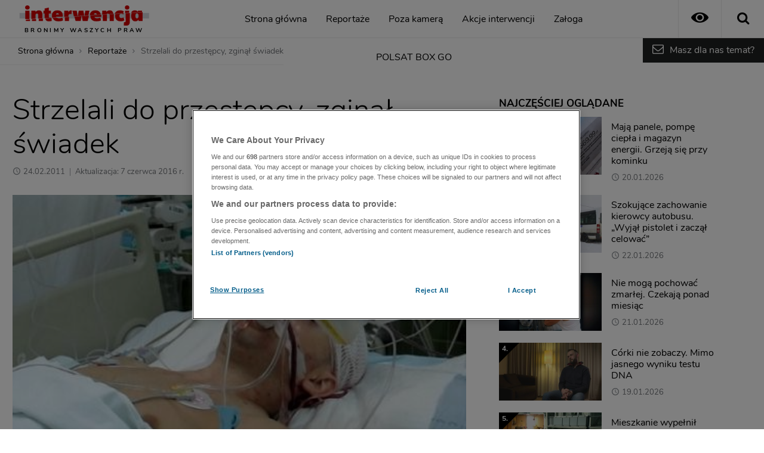

--- FILE ---
content_type: text/html
request_url: https://interwencja.polsatnews.pl/reportaz/2011-02-24/strzelali-do-przestepcy-zginal-swiadek_932171/
body_size: 9714
content:
<!doctype html>
<html lang="pl" class="no-js">
<head>
	<meta charset="UTF-8">
	<meta name="viewport" content="width=device-width, initial-scale=1.0">
	<meta http-equiv="X-UA-Compatible" content="ie=edge">
	
    
		
		

		            
	<title>Strzelali do przest&#281;pcy, zgin&#261;&#322; &#347;wiadek - Interwencja</title>
	<meta name="description" content="Makabryczny wypadek w Tuchowie pod Tarnowem. Podczas po&#347;cigu za gro&#378;nym przest&#281;pc&#261; policjanci zastrzelili stoj&#261;cego w pobli&#380;u 28-letniego m&#281;&#380;czyzn&#281;. Andrzej Swoszowski zosta&#322; trafiony w g&#322;ow&#281; przez jedn&#261; z kul wystrzelonych za uciekinierem. Wcze&#347;niej trafi&#322; na pobliski komisariat za jazd&#281; pod wp&#322;ywem alkoholu.">
	<meta name="author" content="https://www.facebook.com/InterwencjaPolsat/">
		<meta property="og:site_name" content="interwencja.polsatnews.pl">
	<meta property="og:type" content="article">
	<meta property="og:locale" content="pl_PL">
	<meta property="article:author" content="https://www.facebook.com/InterwencjaPolsat/">
	<meta property="article:publisher" content="https://www.facebook.com/InterwencjaPolsat/">

	<meta name="twitter:card" content="summary_large_image">
	<meta name="twitter:site" content="@Interwencja">
	<meta name="twitter:url" property="og:url" content="https://interwencja.polsatnews.pl/reportaz/2011-02-24/strzelali-do-przestepcy-zginal-swiadek_932171/">
	<meta name="twitter:title" property="og:title" content="Strzelali do przest&#281;pcy, zgin&#261;&#322; &#347;wiadek - Interwencja">
	<meta name="twitter:description" property="og:description" content="Makabryczny wypadek w Tuchowie pod Tarnowem. Podczas po&#347;cigu za gro&#378;nym przest&#281;pc&#261; policjanci zastrzelili stoj&#261;cego w pobli&#380;u 28-letniego m&#281;&#380;czyzn&#281;. Andrzej Swoszowski zosta&#322; trafiony w g&#322;ow&#281; przez jedn&#261; z kul wystrzelonych za uciekinierem. Wcze&#347;niej trafi&#322; na pobliski komisariat za jazd&#281; pod wp&#322;ywem alkoholu.">
	<meta name="twitter:image" property="og:image" content="https://ipla.pluscdn.pl/dituel/cp/mo/mox7wnjdopxux7ta882s895vcrdvv5c4.jpg">

	<link rel="canonical" href="https://interwencja.polsatnews.pl/reportaz/2011-02-24/strzelali-do-przestepcy-zginal-swiadek_932171/">


    <link rel="apple-touch-icon" sizes="180x180" href="/apple-touch-icon.png">
	<link rel="icon" type="image/png" sizes="32x32" href="/favicon-32x32.png">
	<link rel="icon" type="image/png" sizes="16x16" href="/favicon-16x16.png">
	<link rel="manifest" href="/site.webmanifest">
	<link rel="mask-icon" href="/safari-pinned-tab.svg" color="#d10000">
	<meta name="msapplication-TileColor" content="#000000">
	<meta name="theme-color" content="#d10000">

	<link href="/templates/interwencja2019/build/css/style.css?v=1.7.6" rel="stylesheet">
	
	<script>
		try {
			document.documentElement.classList.remove('no-js');
        	if (localStorage.getItem('wcag')) {
				document.documentElement.classList.add('is--wcag');
				document.querySelector('meta[name=theme-color]').content = '#000';
			}
		} catch (e) { }
	</script>
			<script src="https://cdn.cookielaw.org/scripttemplates/otSDKStub.js" type="text/javascript" charset="UTF-8" data-domain-script="19fb74bd-d92c-4fe8-892b-3968345baba9"></script>
		<script type="text/javascript">function OptanonWrapper(){}</script>
    	<script src="/templates/interwencja2019/build/js/app.js?v=1.7.1" defer></script>
	<script src="/templates/interiaStats/interwencja2019/interiaStats.js" defer></script>
	
	    <!-- (C)2000-2015 Gemius SA - gemiusTraffic / ver 11.1 / Podstrony -->
	<script type="text/javascript">
		<!--//--><![CDATA[//><!--
		var pp_gemius_identifier = new String('..frOThrAMcNIztN9.DPqJewXhwgY7rlx6Rr.q.BBPH._7');
		//--><!]]>
	</script>
    	<script type="text/javascript" src="//gapl.hit.gemius.pl/xgemius.js" defer></script>
	<!-- GPrism -->
	<script>
		<!--//--><![CDATA[//><!--
		var gemius_identifier = 'zPBF1irDYdxKyLmxbrwTbceAHWxk58bDumF1fP.fwz3.A7';
		        var gemius_extraparameters = new Array("p=Reportaż/Strzelali_do_przestępcy,_zginął_świadek");
        
		// lines below shouldn't be edited
		function gemius_pending(i) { window[i] = window[i] || function() {var x = window[i+'_pdata'] = window[i+'_pdata'] || []; x[x.length]=arguments;};};
		gemius_pending('gemius_hit'); gemius_pending('gemius_event'); gemius_pending('pp_gemius_hit'); gemius_pending('pp_gemius_event');
		(function(d,t) {try {var gt=d.createElement(t),s=d.getElementsByTagName(t)[0],l='http'+((location.protocol=='https:')?'s':''); gt.setAttribute('async','async');
		gt.setAttribute('defer','defer'); gt.src=l+'://pro.hit.gemius.pl/gemius.js'; s.parentNode.insertBefore(gt,s);} catch (e) {}})(document,'script');		//--><!]]>
	</script>

	<script>
		(function(i,s,o,g,r,a,m){i['GoogleAnalyticsObject']=r;i[r]=i[r]||function(){
			(i[r].q=i[r].q||[]).push(arguments)},i[r].l=1*new Date();a=s.createElement(o),
			m=s.getElementsByTagName(o)[0];a.async=1;a.src=g;m.parentNode.insertBefore(a,m)
		})(window,document,'script','//www.google-analytics.com/analytics.js','ga');

		ga('create', 'UA-69006927-1', 'auto');
		ga('send', 'pageview');	</script>

	
	
    <!-- Google Tag Manager -->
<script>(function(w,d,s,l,i){w[l]=w[l]||[];w[l].push({'gtm.start':
new Date().getTime(),event:'gtm.js'});var f=d.getElementsByTagName(s)[0],
j=d.createElement(s),dl=l!='dataLayer'?'&l='+l:'';j.async=true;j.src=
'https://www.googletagmanager.com/gtm.js?id='+i+dl;f.parentNode.insertBefore(j,f);
})(window,document,'script','dataLayer','GTM-KFX6SHX8');</script>
<!-- End Google Tag Manager -->
</head>
<body data-page="target">
<!-- Google Tag Manager (noscript) -->
<noscript><iframe src="https://www.googletagmanager.com/ns.html?id=GTM-KFX6SHX8"
height="0" width="0" style="display:none;visibility:hidden"></iframe></noscript>
<!-- End Google Tag Manager (noscript) -->
	
	<div id="fb-root"></div>
	<script>(function(d, s, id) {
		var js, fjs = d.getElementsByTagName(s)[0];
		if (d.getElementById(id)) return;
		js = d.createElement(s); js.id = id; js.defer = !0;
		js.src = 'https://connect.facebook.net/pl_PL/sdk.js#xfbml=1&version=v3.2&autoLogAppEvents=1';
		fjs.parentNode.insertBefore(js, fjs);
	}(document, 'script', 'facebook-jssdk'));</script>

	
	<input type="checkbox" class="search-form__state" id="search_state" autocomplete="off">
	<input type="checkbox" class="header__state" id="header_state" autocomplete="off">
	<header class="header" id="header">
		<div class="header__row header__row--top">
        	<div class="header__logo logo">
	<a class="logo__link" href="/">
		<!--[if gte IE 9]><!--><img class="logo__img" src="/templates/interwencja2019/build/gfx/logov2.svg" onerror="this.onerror=null;this.src='/templates/interwencja2019/build/gfx/logo.png'" alt="Interwencja" width="218" height="32"><!--<![endif]-->
		<!--[if lt IE 9]><img class="logo__img" src="/templates/interwencja2019/build/gfx/logov2.png" alt="Interwencja" width="218" height="32"><![endif]-->
		<span class="logo__text">Bronimy Waszych Praw</span>
	</a>
</div>

<button class="header__button header__button--wcag icon-eye-6" title="Włącz tryb kontrastowy"><span class="sr-only">Tryb kontrastowy</span></button>
<label class="header__button header__button--menu icon-menu" for="header_state" tabindex="0" title="Otwórz menu"><span class="sr-only">Menu</span></label>
<label class="header__button header__button--search icon-search" for="search_state" tabindex="0" title="Otwórz wyszukiwarkę"><span class="sr-only">Wyszukiwarka</span></label>
		</div>
		<div class="header__row header__row--bottom">
			



<form data-action="https://interwencja.polsatnews.pl/wyszukiwarka/" class="search-form" id="search-form">
	<div class="search-form__box">
    			<input class="search-form__input is--placeholder-shown" type="search" name="text" placeholder="Wpisz szukane słowo" autocapitalize="none" autocomplete="off">
		<ul class="search-form__results"></ul>
        <button class="search-form__reset icon-cancel-5" type="reset" title="Wyczyść"><span class="sr-only">Wyczyść</span></button>
		<button class="search-form__button icon-search" type="submit" title="Szukaj"><span class="sr-only">Szukaj</span></button>
	</div>
	<label class="search-form__close icon-cancel-5" for="search_state" tabindex="0"><span class="sr-only">Zamknij wyszukiwarkę</span></label>
</form>

<nav class="header__nav nav nav--main">
	<ul class="nav__items">
        		<li class="nav__item">
			<a class="nav__link" href="/">Strona główna</a>
		</li>
			<li class="nav__item">
			<a class="nav__link" href="https://interwencja.polsatnews.pl/reportaze/">Reportaże</a>
		</li>
			<li class="nav__item">
			<a class="nav__link" href="https://interwencja.polsatnews.pl/poza-kamera/">Poza kamerą</a>
		</li>
			<li class="nav__item">
			<a class="nav__link" href="https://interwencja.polsatnews.pl/akcje/">Akcje interwencji</a>
		</li>
			<li class="nav__item">
			<a class="nav__link" href="https://interwencja.polsatnews.pl/zaloga/">Załoga</a>
		</li>
			<li class="nav__item">
			<a class="nav__link" href="https://polsatboxgo.pl/wideo/interwencja/5027280/autoplay" rel="noopener noreferrer" target="_blank">POLSAT BOX GO</a>
		</li>
		</ul>
</nav>

<a class="header__hdr-phone hdr-phone" href="tel:225144126">
	<div class="hdr-phone__icon icon-mobile-4"></div>
	<div class="hdr-phone__txt">(22) 514 41 26</div>
</a>

<div class="header__platform platform">
	<a class="platform__link icon-mail" href="https://interwencja.polsatnews.pl/wrzutnia/">Masz dla nas temat?</a>
</div>

<div class="hdr-info">
	<ul class="hdr-info__items">
		<li class="hdr-info__item">
			<div class="hdr-info__icon hdr-info__icon--polsat"></div>
			<div class="hdr-info__txt">
				Oglądaj w TV od
				<span class="hdr-info__txt-xl">poniedziałku <br>do piątku godz. 16:15</span>
				<span class="hdr-info__txt-sm">pon. do pt. o 16:15</span>
			</div>
		</li>
        <li class="hdr-info__item">
        	<a class="hdr-info__link" href="mailto:interwencja@polsat.com.pl">
        		<div class="hdr-info__icon hdr-info__icon--mail icon-mail"></div>
        		<div class="hdr-info__txt">interwencja@polsat.com.pl</div>
        	</a>
        </li>
		<li class="hdr-info__item">
			<a class="hdr-info__link" href="tel:225144126">
				<div class="hdr-info__icon icon-mobile-4"></div>
				<div class="hdr-info__txt">Zadzwoń do nas <br>(22) 514 41 26</div>
			</a>
		</li>
	</ul>
</div>
		</div>
	</header>

	<div class="container" id="container">
		<div class="container__row">
			<div class="container__col container__col--wide">
				<div class="breadcrumb">
	<ul class="breadcrumb__list">
		<li class="breadcrumb__item">
			<a class="breadcrumb__link" href="/">Strona główna</a>
		</li>
		<li class="breadcrumb__item">
			<a class="breadcrumb__link" href="https://interwencja.polsatnews.pl/reportaze/">Reportaże</a>
		</li>
		<li class="breadcrumb__item">
			<a class="breadcrumb__link">Strzelali do przestępcy, zginął świadek</a>
		</li>
	</ul>
</div>
			</div>
		</div>
		<div class="container__row">
			<div class="container__col container__col--main">
				

<main class="section">
	<div class="section__inner">

		
        
        
        		
		<article class="news news--target" data-id="932171">
			<header class="news__header">
				<h1 class="news__title">Strzelali do przestępcy, zginął świadek</h1>
				<div class="news__info">
					<time class="news__time" datetime="2011-02-24 13:55">24.02.2011</time>
					<time class="news__time news__time--update" datetime="2016-06-07 13:55">Aktualizacja: 7 czerwca 2016 r.</time>				</div>

				    
    
	
			</header>

				
	
    	
			<figure class="news__figure">
			<img class="news__img" src="https://ipla.pluscdn.pl/dituel/cp/mo/mox7wnjdopxux7ta882s895vcrdvv5c4.jpg" srcset="https://ipla.pluscdn.pl/dituel/cp/mo/mox7wnjdopxux7ta882s895vcrdvv5c4.jpg 740w, https://ipla.pluscdn.pl/dituel/cp/os/osq3sxth59w6ipanzk5vntw43c2wa1hd.jpg 360w" sizes="(max-width: 480px) 120px, 740px" alt="Strzelali do przestępcy, zginął świadek">
		</figure>
    
			<div class="news__content">

                
	
	
	<nav class="news__share nav nav--share sticky" data-url="https://interwencja.polsatnews.pl/reportaz/2011-02-24/strzelali-do-przestepcy-zginal-swiadek_932171/" data-title="Strzelali do przestępcy, zginął świadek">
		<ul class="nav__items">
			<li class="nav__item nav__item--facebook">
				<a class="nav__link" href="https://www.facebook.com/sharer.php?u=https://interwencja.polsatnews.pl/reportaz/2011-02-24/strzelali-do-przestepcy-zginal-swiadek_932171/" target="_blank" rel="noreferrer noopener">Facebook</a>
			</li>
			<li class="nav__item nav__item--twitter">
				<a class="nav__link" href="https://twitter.com/intent/tweet?text=Strzelali+do+przest%C4%99pcy%2C+zgin%C4%85%C5%82+%C5%9Bwiadek%0Ahttps://interwencja.polsatnews.pl/reportaz/2011-02-24/strzelali-do-przestepcy-zginal-swiadek_932171/" target="_blank" rel="noreferrer noopener">Twitter</a>
			</li>
			<li class="nav__item nav__item--wykop">
				<a class="nav__link" href="https://www.wykop.pl/dodaj/link/?title=Strzelali+do+przest%C4%99pcy%2C+zgin%C4%85%C5%82+%C5%9Bwiadek&url=https://interwencja.polsatnews.pl/reportaz/2011-02-24/strzelali-do-przestepcy-zginal-swiadek_932171/" target="_blank" rel="noreferrer noopener">Wykop</a>
			</li>
		</ul>
	</nav>

				<div class="news__preview">
					<p>
						Makabryczny wypadek w Tuchowie pod Tarnowem. Podczas pościgu za groźnym przestępcą policjanci zastrzelili stojącego w pobliżu 28-letniego mężczyznę. Andrzej Swoszowski został trafiony w głowę przez jedną z kul wystrzelonych za uciekinierem. Wcześniej trafił na pobliski komisariat za jazdę pod wpływem alkoholu.
					</p>
				</div>

				<div class="news__description">

                        
					<div class="txt">13 stycznia 2010 roku, okolice Tarnowa: jest tuż po p&oacute;łnocy. Policja zatrzymuje do kontroli drogowej jadącego mazdą Andrzeja Swoszowskiego. Funkcjonariusze wyczuwają od kierowcy woń alkoholu. Ponieważ nie mają przy sobie alkomatu, mazdę zostawiają na poboczu, a kierowcę zawożą radiowozem na najbliższy posterunek w Tuchowie. Tam na stacjonarnym alkomacie badają go. Wynik: 0,6 promila alkoholu w wydychanym powietrzu. <script type="text/javascript"></script> <script type="text/javascript"></script> <script type="text/javascript"></script> <a id="skipAdnews" name="skipAdnews">&nbsp;</a><br /><br />- Ponieważ był pod wpływem alkoholu, nie m&oacute;gł jechać. Zadzwonił więc po kolegę, miał go odwieźć do domu i dostarczyć samoch&oacute;d - opowiada Genowefa Swoszowska, matka zastrzelonego mężczyzny.<br /><br />Po przesłuchaniu Andrzej Swoszowski zostaje odprowadzony przez policjant&oacute;w do radiowozu, aby zostać odwiezionym w miejsce, gdzie zatrzymał go patrol. Tam ma na niego czekać kolega. Nim policjanci ruszyli spod komisariatu, usłyszeli komunikat wzywający do akcji wszystkie radiowozy będące w pobliżu Tuchowa. Okazało się, że w okolicy trwa pościg za groźnym przestępcą.<br /><br />- Policjanci m&oacute;wią do mężczyzny w radiowozie, że trwa pościg, żeby wysiadł i poczekał. M&oacute;wią, że wr&oacute;cą po niego i zawiozą na miejsce, tak się rozstali - relacjonuje Dariusz Nowak z małopolskiej policji.<br /><br />Policjanci zostawiają pod komisariatem, na bocznej drodze, Andrzeja Swoszowskiego i jadą 200 metr&oacute;w dalej do gł&oacute;wnej trasy. Tam na rogatkach Tuchowa organizowana jest blokada. Trzy radiowozy ustawiają się na drodze uniemożliwiając przejazd. Jednak ściganego przestępcę to nie odstrasza.<br /><br />- On uciekając przed goniącym go samochodem służbowym najechał na blokadę. Cofnął i omijając blokadę usiłował najechać na stojących tam pięciu funkcjonariuszy. Blokadę ominął - m&oacute;wi Bożena Owsiak z Prokuratury Okręgowej w Tarnowie.<br /><br />W&oacute;wczas policjanci oddają strzały. Mimo że dziurawią samoch&oacute;d jak sito, bandycie udaje się uciec. Str&oacute;że prawa z Tarnowa i Tuchowa oddają w sumie 13 strzał&oacute;w w tym dwa ostrzegawcze w powietrze.<br /><br />Niestety, okazało się, że jeden z pocisk&oacute;w trafia w głowę znajdującego się na poboczu, sto metr&oacute;w od blokady Andrzeja Swoszowskiego. Skąd znalazł się przy gł&oacute;wnej drodze i dlaczego szedł w stronę blokady? Nie wiadomo.<br /><br />- Kiedy pościg rozpoczął się na nowo, jeden z radiowoz&oacute;w zobaczył, że ktoś leży na ziemi. Policjanci się zatrzymali i zobaczyli postrzelonego mężczyznę. Nie wiemy, czy był to strzał bezpośredni czy rykoszet, nie mamy jeszcze badań balistycznych - informuje Dariusz Nowak z małopolskiej policji.<br /><br />Ścigany bandyta zostaje zatrzymany kilka kilometr&oacute;w dalej na następnej policyjnej blokadzie. W tym samym czasie postrzelony przez przypadek Andrzej Swoszowski trafia do Szpitala Wojew&oacute;dzkiego im. Św. Łukasza w Tarnowie. Mimo kilkugodzinnej operacji, lekarzom nie udaje się wyciągnąć pocisku z głowy.<br /><br />- Pani doktor powiedziała mi, że dla Andrzeja nie ma żadnej nadziei, że m&oacute;zg nie funkcjonuje - rozpacza Genowefa Swoszowska, matka zastrzelonego mężczyzny.<br /><br />- Dla mnie jest to ewidentna wina policji. To się stało bardzo blisko komisariatu, tam byli ludzie, kt&oacute;rzy mieli zapobiegać tego typu zdarzeniom. Ścigany uciekł, a niewinny został zabity - dodaje Adam Swoszowski, brat zastrzelonego mężczyzny.<br /><br />Zdaniem byłego ministra sprawiedliwości Zbigniewa Ćwiąkalskiego może się okazać, że winę za tę tragedię ponosi wyłącznie postrzelony mężczyzna. Słysząc strzały ostrzegawcze powinien położyć się na ziemię i przeczekać całe zdarzenie, a nie obserwować policyjną akcję.<br /><br />- W tej sytuacji policjanci mogli strzelać do uciekającego kierowcy, kt&oacute;ry chciał przerwać blokadę. Odrębne pytanie jest takie, co robił w tym czasie zatrzymany kierowca. Czy został w miejscu wyznaczonym przez policjant&oacute;w i przemieszczał się samowolnie. To, że on się przemieścił, może odciążać funkcjonariuszy policji - m&oacute;wi Zbigniew Ćwiąklaski.*<br /><br />* <em>skr&oacute;t materiału</em><br /><br /><strong>Reporter: Artur Borzęcki</strong><br /><br /><a href="mailto:aborzecki@polsat.com.pl"><strong><span style="text-decoration: underline;"><span style="color: #0000ff;">aborzecki@polsat.com.pl</span></span></strong></a> <br /><br /><span class="txt">(Telewizja Polsat)</span></div> 

				</div>

								
							<div id="fb-root"></div>
		<script>
			(function (d, s, id) {
				var js, fjs = d.getElementsByTagName(s)[0];
				if (d.getElementById(id)) return;
				js = d.createElement(s); js.id = id; js.defer = 1;
				js.src = "//connect.facebook.net/pl_PL/sdk.js#xfbml=1&version=v3.0&appId=338899042819974";
				fjs.parentNode.insertBefore(js, fjs);
			}(document, 'script', 'facebook-jssdk'));
		</script>
		<script type="text/javascript">
			window.___gcfg = {lang: 'pl'};
			(function() {
			var po = document.createElement('script'); po.type = 'text/javascript'; po.async = 1; po.defer = 1;
			po.src = 'https://apis.google.com/js/platform.js';
			var s = document.getElementsByTagName('script')[0]; s.parentNode.insertBefore(po, s);
			})();
		</script>
		<script async defer src="//platform.instagram.com/en_US/embeds.js"></script>
		<script async defer src="//platform.twitter.com/widgets.js" charset="utf-8"></script>
			<script class="viewCountData" type="application/json">
			{
				"action": "/icm/",
				"module_id": "OTgyNg==",
				"ELEMENT_ID": 932171,
				"FK_ELEMENT_TYPES_ID": 3
			}
		</script>
	
			</div>
		</article>

	</div>
</main>
			</div>
			<div class="container__col container__col--aside">
				<aside class="section section--hr">
	<div class="section__inner">
		<header class="section__header">
			<h3 class="section__title">Najczęściej oglądane</h3>
		</header>

		<div class="news-list news-list--popular news-list--lazy-load is--loading" data-url="https://interwencja.polsatnews.pl/in19-ajax-rekomendowane-json-reportaz_8967/" data-limit="5" data-target=".news-list__target">
			<div class="news-list__target">
<article class="news"><span class="news__link"><figure class="news__figure"></figure><header class="news__header"><h2 class="news__title">XXXX XXXXXXX XXXXXX XX XXX XXX XXXX XXXX XXXXX</h2><div class="news__more">&nbsp;</div></header></span></article><article class="news"><span class="news__link"><figure class="news__figure"></figure><header class="news__header"><h2 class="news__title">XXX XXXX X XXXXXXX XXXXXXXX XXXXXXX X XXXXX</h2><div class="news__more">&nbsp;</div></header></span></article><article class="news"><span class="news__link"><figure class="news__figure"></figure><header class="news__header"><h2 class="news__title">XXXX XXXXXXX XXXXXX XX XXX XXX XXXX XXXX XXXXX</h2><div class="news__more">&nbsp;</div></header></span></article><article class="news"><span class="news__link"><figure class="news__figure"></figure><header class="news__header"><h2 class="news__title">XXX XXXX X XXXXXXX XXXXXXXX XXXXXXX X XXXXX</h2><div class="news__more">&nbsp;</div></header></span></article><article class="news"><span class="news__link"><figure class="news__figure"></figure><header class="news__header"><h2 class="news__title">XXXX XXXXXXX XXXXXX XX XXX XXX XXXX XXXX XXXXX</h2><div class="news__more">&nbsp;</div></header></span></article>			</div>

			<div class="news-list__button">
				<a class="button button--arrow-right" href="https://interwencja.polsatnews.pl/reportaze-najpopularniejsze/">Więcej</a>
			</div>
		</div>

	</div>
</aside><aside class="section section--host">
	<div class="section__inner">
		
		<div class="contact">
			<div class="contact__box">
				<div class="contact__icon icon-mail"></div>
				<h3 class="contact__title">
					Masz dla nas temat?
				</h3>
				<p class="contact__txt">
					Jeśli potrzebujesz pomocy, opisz problem naszym reporterom
				</p>
				<a class="contact__button button button--arrow-right" href="https://interwencja.polsatnews.pl/wrzutnia/">Napisz do nas</a>
			</div>
			<div class="contact__box">
			</div>
		</div>

	</div>
</aside><aside class="section">
	<div class="section__inner">
		<div class="fb-page" data-href="https://www.facebook.com/InterwencjaPolsat/" data-small-header="false" data-width="500" data-adapt-container-width="true" data-hide-cover="false" data-show-facepile="false"><blockquote cite="https://www.facebook.com/InterwencjaPolsat/" class="fb-xfbml-parse-ignore"><a href="https://www.facebook.com/InterwencjaPolsat/">Interwencja Telewizja Polsat</a></blockquote></div>
	</div>
</aside>
			</div>
		</div>
		<div class="container__row">
			<div class="container__col container__col--wide container__col--wide-end">
				
			</div>
		</div>
	</div>

	<footer class="footer">
		<div class="inside inside--footer">
			<div class="footer__logos logos">
	<a class="logos__item" href="https://www.polsat.pl/"><img class="logos__img lazy-load" data-src="https://www.polsat.pl/bin/b5cfd0d2e7e1a65e0c6c7241d10c3b1e.svg" onerror="this.onerror=null;this.src='https://www.polsat.pl/image/mini/2100684.png'" alt="Polsat" width="56" height="56"></a><a class="logos__item" href="https://www.polsat1.pl/"><img class="logos__img lazy-load" data-src="https://www.polsat.pl/bin/1c450ee65d098e5c859cfde70d32953d/logo_polsat1.svg" onerror="this.onerror=null;this.src='https://www.polsat.pl/image/mini/2100703.png'" alt="Polsat 1" width="56" height="56"></a><a class="logos__item" href="https://www.polsat2.pl/"><img class="logos__img lazy-load" data-src="https://www.polsat.pl/bin/68509aa6b858c53010b5fda8fc174069.svg" onerror="this.onerror=null;this.src='https://www.polsat.pl/image/mini/2100699.png'" alt="Polsat 2" width="56" height="56"></a><a class="logos__item" href="https://www.superpolsat.pl/"><img class="logos__img lazy-load" data-src="https://www.polsat.pl/bin/13665d222ede8a0c5bfd4187d1c93a0a.svg" onerror="this.onerror=null;this.src='https://www.polsat.pl/image/mini/2100728.png'" alt="Super Polsat" width="56" height="56"></a><a class="logos__item" href="https://www.polsatnews.pl/"><img class="logos__img lazy-load" data-src="https://www.polsat.pl/bin/87c60c3c9569725a5699c7ff083bb04a.svg" onerror="this.onerror=null;this.src='https://www.polsat.pl/image/mini/2101442.png'" alt="Polsat News" width="56" height="56"></a><a class="logos__item" href="https://www.polsat.pl/program-tv/#polsatnewspolityka"><img class="logos__img lazy-load" data-src="https://www.polsat.pl/bin/35195d167d08ac7ce7066bf8540bbdd2.svg" onerror="this.onerror=null;this.src='https://www.polsat.pl/image/mini/2388554.svg'" alt="Polsat News Polityka" width="56" height="56"></a><a class="logos__item" href="https://www.polsatnews.pl/program-tv/"><img class="logos__img lazy-load" data-src="https://www.polsat.pl/bin/c9c94593832a141923bc7c85dea3bcdf.svg" onerror="this.onerror=null;this.src='https://www.polsat.pl/image/mini/2100717.png'" alt="Polsat News 2" width="56" height="56"></a><a class="logos__item" href="https://www.polsatfilm.pl/"><img class="logos__img lazy-load" data-src="https://www.polsat.pl/bin/89e7119dda36d47ebcef5af33f94db0e.svg" onerror="this.onerror=null;this.src='https://www.polsat.pl/image/mini/2101473.png'" alt="Polsat Film" width="56" height="56"></a><a class="logos__item" href="https://www.polsatplay.pl/"><img class="logos__img lazy-load" data-src="https://www.polsat.pl/bin/3246759370372edd6cf07441d530d8e5.svg" onerror="this.onerror=null;this.src='https://www.polsat.pl/image/mini/2101471.png'" alt="Polsat Play" width="56" height="56"></a><a class="logos__item" href="https://www.polsatcafe.pl/"><img class="logos__img lazy-load" data-src="https://www.polsat.pl/bin/20c8a142d5cbff8b3ba1ec9ccf9711f2.svg" onerror="this.onerror=null;this.src='https://www.polsat.pl/image/mini/2101472.png'" alt="Polsat Caf&eacute;" width="56" height="56"></a><a class="logos__item" href="https://www.polsatdoku.pl/"><img class="logos__img lazy-load" data-src="https://www.polsat.pl/bin/e9c7a0b613bce0206bfad031ea9422c9.svg" onerror="this.onerror=null;this.src='https://www.polsat.pl/image/mini/2100702.png'" alt="Polsat Doku" width="56" height="56"></a><a class="logos__item" href="https://www.polsatseriale.pl/"><img class="logos__img lazy-load" data-src="https://www.polsat.pl/bin/47576608e248a998fe12d6fdb9bd734f.svg" onerror="this.onerror=null;this.src='https://www.polsat.pl/image/mini/2100721.png'" alt="Polsat Seriale" width="56" height="56"></a><a class="logos__item" href="https://www.polsat.pl/program-tv/#polsatrodzina"><img class="logos__img lazy-load" data-src="https://www.polsat.pl/bin/fb1c6c78300030738b8e2eeb9fd5a04e.svg" onerror="this.onerror=null;this.src='https://www.polsat.pl/image/mini/2100720.png'" alt="Polsat Rodzina" width="56" height="56"></a><a class="logos__item" href="https://www.polsatgames.pl"><img class="logos__img lazy-load" data-src="https://www.polsat.pl/bin/43ea6cd00ad3cc518007abfe9489f7ff.svg" onerror="this.onerror=null;this.src='https://www.polsat.pl/image/mini/2101470.png'" alt="Polsat Games" width="56" height="56"></a><a class="logos__item" href="https://www.polsatsport.pl/"><img class="logos__img lazy-load" data-src="https://www.polsat.pl/bin/515b5e39a6ebc68000d431fe794d4f36.svg" onerror="this.onerror=null;this.src='https://www.polsat.pl/image/mini/2413280.svg'" alt="Polsat Sport 1" width="56" height="56"></a><a class="logos__item" href="https://www.polsatsport.pl/program-telewizyjny/"><img class="logos__img lazy-load" data-src="https://www.polsat.pl/bin/5b3b83698f1f818430213fd79f8ba928.svg" onerror="this.onerror=null;this.src='https://www.polsat.pl/image/mini/2413278.svg'" alt="Polsat Sport 2" width="56" height="56"></a><a class="logos__item" href="https://www.polsatsport.pl/program-telewizyjny/"><img class="logos__img lazy-load" data-src="https://www.polsat.pl/bin/4484a58cd62fb220ee0d66619303e7f5.svg" onerror="this.onerror=null;this.src='https://www.polsat.pl/image/mini/2413294.svg'" alt="Polsat Sport 3" width="56" height="56"></a><a class="logos__item" href="http://www.polsatsport.pl/program-telewizyjny/"><img class="logos__img lazy-load" data-src="https://www.polsat.pl/bin/24c4e9db43eaa6f66b86da462e0134e0.svg" onerror="this.onerror=null;this.src='https://www.polsat.pl/image/mini/2100726.png'" alt="Polsat Sport Fight" width="56" height="56"></a><a class="logos__item" href="https://www.tv4.pl/"><img class="logos__img lazy-load" data-src="https://www.polsat.pl/bin/f78eb6c750cc366dccb798d10503958a.svg" onerror="this.onerror=null;this.src='https://www.polsat.pl/image/mini/2388581.svg'" alt="TV4" width="56" height="56"></a><a class="logos__item" href="https://www.tv6.com.pl/"><img class="logos__img lazy-load" data-src="https://www.polsat.pl/bin/c300bfc22e09b211ecc7e94f3cb415df.svg" onerror="this.onerror=null;this.src='https://www.polsat.pl/image/mini/2388582.svg'" alt="TV6" width="56" height="56"></a><a class="logos__item" href="https://www.fokus.tv/"><img class="logos__img lazy-load" data-src="https://www.polsat.pl/bin/0cbbb9ff215dcc3810ab09318e4bd4b2.svg" onerror="this.onerror=null;this.src='https://www.polsat.pl/image/mini/2100999.png'" alt="Fokus TV" width="56" height="56"></a><a class="logos__item" href="https://www.nowa.tv/"><img class="logos__img lazy-load" data-src="https://www.polsat.pl/bin/eec2262cb0ed20d1906ec33044a52486.svg" onerror="this.onerror=null;this.src='https://www.polsat.pl/image/mini/0.jpg'" alt="Nowa TV" width="56" height="56"></a><a class="logos__item" href="https://www.wydarzenia24.pl/"><img class="logos__img lazy-load" data-src="https://www.polsat.pl/bin/d0c62d18f16c7920f0a68345361b74fa.svg" onerror="this.onerror=null;this.src='https://www.polsat.pl/image/mini/2388556.svg'" alt="Wydarzenia 24" width="56" height="56"></a><a class="logos__item" href="https://www.polsatmusic.pl/"><img class="logos__img lazy-load" data-src="https://www.polsat.pl/bin/6282ca2c48eefdf1e8e0f1c627554e71.svg" onerror="this.onerror=null;this.src='https://www.polsat.pl/image/mini/2101000.png'" alt="Polsat Music" width="56" height="56"></a><a class="logos__item" href="http://www.ci-polsat.pl/"><img class="logos__img lazy-load" data-src="https://www.polsat.pl/bin/412fbada10097424bf6f33304612817e.svg" onerror="this.onerror=null;this.src='https://www.polsat.pl/image/mini/2100701.png'" alt="Polsat CI" width="56" height="56"></a><a class="logos__item" href="https://www.eska.tv/"><img class="logos__img lazy-load" data-src="https://www.polsat.pl/bin/a8b5832999ae6aa4525e700f65342945.svg" onerror="this.onerror=null;this.src='https://www.polsat.pl/image/mini/2101478.png'" alt="Eska TV" width="56" height="56"></a><a class="logos__item" href="http://www.discopolomusic.pl/"><img class="logos__img lazy-load" data-src="https://www.polsat.pl/bin/95b78401d36021910dd56bf6a344e117.svg" onerror="this.onerror=null;this.src='https://www.polsat.pl/image/mini/2101457.png'" alt="Disco Polo Music" width="56" height="56"></a><a class="logos__item" href="https://www.polotv.pl/"><img class="logos__img lazy-load" data-src="https://www.polsat.pl/bin/8ecc4c5b4e640fa9a2aa87570fad90a9.svg" onerror="this.onerror=null;this.src='https://www.polsat.pl/image/mini/2101458.png'" alt="Polo TV" width="56" height="56"></a><a class="logos__item" href="https://www.voxmusic.tv/"><img class="logos__img lazy-load" data-src="https://www.polsat.pl/bin/489234177faebe3c81a6dab0f7885ae6.svg" onerror="this.onerror=null;this.src='https://www.polsat.pl/image/mini/2101082.png'" alt="VOX Music TV" width="56" height="56"></a><a class="logos__item" href="https://www.tvokazje.pl"><img class="logos__img lazy-load" data-src="https://www.polsat.pl/bin/08c6060c650ddd263057173fb0114798.svg" onerror="this.onerror=null;this.src='https://www.polsat.pl/image/mini/2101086.png'" alt="TV Okazje" width="56" height="56"></a>

</div>

<nav class="footer__nav nav nav--footer">
	<ul class="nav__items">
	    		<li class="nav__item">
			<a class="nav__link blank" href="https://interwencja.polsatnews.pl/bin/34fdf75401294c47302422dee40ca454/REGULAMIN_SERWISU_WWW_INTERWENCJA_POLSATNEWS.pdf" rel="noopener noreferrer" target="_blank">Regulamin</a>
		</li>
			<li class="nav__item">
			<a class="nav__link blank" href="https://www.polsat.pl/udogodnienia.pdf" rel="noopener noreferrer" target="_blank">Deklaracja dostępności cyfrowej</a>
		</li>
			<li class="nav__item">
			<a class="nav__link " href="https://www.polsat.pl/bin/f230912b987b83ffd9e0cd6b3b3b7a33/Polityka_Prywatnosci.pdf" rel="noopener noreferrer" target="_blank">Polityka prywatności</a>
		</li>
			<li class="nav__item">
			<a class="nav__link optanon-show-settings" href="javascript:void(0)">Ustawienia cookies</a>
		</li>
			<li class="nav__item">
			<a class="nav__link " href="http://www.polsatmedia.pl/" rel="noopener noreferrer" target="_blank">Reklama</a>
		</li>
		</ul>
    <div class="footer__copyrights">
        &copy; Polsat 2026
    </div>
</nav>

		</div>
	</footer>

		
				
	
	
	
		<!-- 139 -->    <!-- Accessibility Code for "interwencja.polsatnews.pl" -->
<script>
/*
Want to customize your button? visit our documentation page:
https://login.equalweb.com/custom-button
*/
window.interdeal = {
    get sitekey (){ return "8c384242d84ee986ec733bc649b13040"} ,
    get domains(){
        return {
            "js": "https://cdn.equalweb.com/",
            "acc": "https://access.equalweb.com/" 
        }
    },
    "Position": "left",
    "Menulang": "PL",
    "draggable": true,
    "btnStyle": {
        "vPosition": [
            "80%",
            "80%" 
        ],
        "margin": [
            "0",
            "0" 
        ],
        "scale": [
            "0.5",
            "0.5" 
        ],
        "color": {
            "main": "#1c4bb6",
            "second": "#ffffff" 
        },
        "icon": {
            "outline": false,
            "outlineColor": "#ffffff",
            "type":  1 ,
            "shape": "circle" 
        }
    },

};

(function(doc, head, body){
    var coreCall             = doc.createElement('script');
    coreCall.src             = interdeal.domains.js + 'core/5.2.0/accessibility.js';
    coreCall.defer           = true;
    coreCall.integrity       = 'sha512-fHF4rKIzByr1XeM6stpnVdiHrJUOZsKN2/Pm0jikdTQ9uZddgq15F92kUptMnyYmjIVNKeMIa67HRFnBNTOXsQ==';
    coreCall.crossOrigin     = 'anonymous';
    coreCall.setAttribute('data-cfasync', true );
    body? body.appendChild(coreCall) : head.appendChild(coreCall);
})(document, document.head, document.body);
</script>
</body>
</html>

--- FILE ---
content_type: application/javascript
request_url: https://interwencja.polsatnews.pl/templates/interwencja2019/build/js/AppTarget.d0c26.js
body_size: 1488
content:
(window.webpackJsonp=window.webpackJsonp||[]).push([[7],{200:function(e,n,t){"use strict";t.r(n);var r=t(0),o=t(5),i=function(){var e=(arguments.length>0&&void 0!==arguments[0]?arguments[0]:document).querySelector(".news__share");if(e){var n=!1,t=void 0,i=Object(o.b)(function(){t.focus(),r.a.off(window,"scroll",i)});r.a.on(e,"click",Object(o.c)(function(e){return e.matches&&e.matches(".nav__item")},function(a){var c=a.delegateTarget,f=c.querySelector(".nav__link"),s=c.className;if(navigator.share&&!1===n&&-1!==s.indexOf("--share")){a.preventDefault();var u=e.dataset,l=u.title,d=u.url;navigator.share({url:d,title:l,text:l}).catch(function(e){e instanceof TypeError&&(n=e,f.control.checked=!f.control.checked)})}else if(-1!==s.indexOf("--comments")){a.preventDefault();var h=f.href.split("#").pop();(t=document.getElementById(h))&&(window.history.replaceState(null,null,"#"+h),r.a.on(window,"scroll",i),Object(o.n)(t,{behavior:"smooth"}))}else f.href&&(a.preventDefault(),a.stopPropagation(),window.open(f.href,"_blank","left=10,top=10,width=600,height=500,noopener"))}))}};r.a.on("Series","init",function(e){new i(e)});var a=i,c=t(84),f=t(27),s=Object.assign||function(e){for(var n=1;n<arguments.length;n++){var t=arguments[n];for(var r in t)Object.prototype.hasOwnProperty.call(t,r)&&(e[r]=t[r])}return e};var u=function(){var e=arguments.length>0&&void 0!==arguments[0]?arguments[0]:document,n=arguments.length>1&&void 0!==arguments[1]?arguments[1]:{},t=e.querySelector(".viewCountData");try{var r=JSON.parse(t.innerHTML);Object(c.a)({sid:!1}).then(function(e){var t=void 0,i=r=s({},r,e,{ref:n.ref||(t=location.search.match(/[?&]ref=([^&]*)/))&&t[1],ref_url:n.referrer||document.referrer}),a=i.action,c=function(e,n){var t={};for(var r in e)n.indexOf(r)>=0||Object.prototype.hasOwnProperty.call(e,r)&&(t[r]=e[r]);return t}(i,["action"]),u=Object(o.l)(c);if(fetch(a,{method:"POST",headers:{"Content-Type":"application/x-www-form-urlencoded;charset=UTF-8"},body:u}),3===c.FK_ELEMENT_TYPES_ID){var l=c.ELEMENT_ID,d=f.a;try{var h=JSON.parse(d.getItem("visited")||"[]");-1===h.indexOf(l)&&(h.unshift(l),h.length=Math.min(50,h.length)),d.setItem("visited",JSON.stringify(h))}catch(e){}}}),t.parentNode.removeChild(t)}catch(e){}};r.a.on("Series","init",function(e,n){new u(e,n)}),r.a.on("Photos","init",function(e,n){new u(e,n)});var l=u;n.default=function(){new a,new l}},84:function(e,n,t){"use strict";t.d(n,"a",function(){return l});var r=t(92),o=t.n(r),i=t(91),a=t.n(i),c=t(5),f=t(27),s=function(){var e=navigator.userAgent.toLowerCase(),n=e.indexOf("iemobile")>-1||e.indexOf("windows phone")>-1,t=e.indexOf("android")>-1&&!n,r=/ipad|iphone|ipod/.test(e)&&!window.MSStream;return t||r||n?2:1}(),u={},l=function(){var e=(arguments.length>0&&void 0!==arguments[0]?arguments[0]:{}).sid,n=void 0===e||e,t=JSON.stringify({sid:n});return u[t]?u[t]:u[t]=new Promise(function(e){d().then(function(t){var r=t.result;n?function(){var e=f.a,n=e instanceof Storage;return new Promise(function(n){var t=e.getItem("TRACKID")||o.a.get("PERMTID");t&&"undefined"!==t?n(t):fetch("/sid/",{cache:"no-cache"}).then(c.d).finally(function(){n(o.a.get("TRACKID"))})}).then(function(t){return t&&(n?e.setItem("TRACKID",t):o.a.set("PERMTID",t,{path:"/",expires:365})),t})}().then(function(n){e({user_id:n,user_hash:r,platform:s})}):e({user_hash:r,platform:s})})})},d=function(){return new Promise(function(e){requestIdleCallback(function(){(new a.a).get(function(n,t){e({result:n,components:t})})})})}}}]);